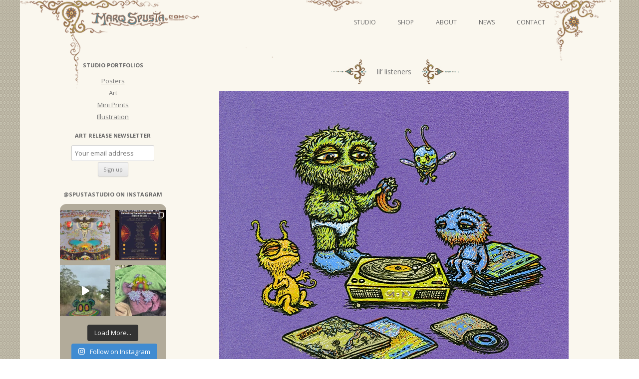

--- FILE ---
content_type: text/html; charset=UTF-8
request_url: https://marqspusta.com/news-posts/lil-listeners/
body_size: 19132
content:
<!DOCTYPE html>
<!--[if IE 7]>
<html class="ie ie7" lang="en-US">
<![endif]-->
<!--[if IE 8]>
<html class="ie ie8" lang="en-US">
<![endif]-->
<!--[if !(IE 7) & !(IE 8)]><!-->
<html lang="en-US">
<!--<![endif]-->
<head>
<meta charset="UTF-8" />
<meta name="viewport" content="width=device-width" />
<title>lil&#8217; listeners | Marq Spusta</title>
<link rel="profile" href="http://gmpg.org/xfn/11" />
<link rel="pingback" href="https://marqspusta.com/xmlrpc.php" />
<!--[if lt IE 9]>
<script src="https://marqspusta.com/wp-content/themes/spusta16/js/html5.js" type="text/javascript"></script>
<![endif]-->
		<style type="text/css">
			.rltdpstsplgn-featured-posts {
				width: 0%;
			}
			.rltdpstsplgn-featured-post-block .rltdpstsplgn-featured-posts article {
				width: 0%;
			}
							.rltdpstsplgn-featured-posts {
					background-color: #f3f3f3 !important;
				}
				.rltdpstsplgn-featured-posts article {
					background-color: #f3f3f3 !important;
				}
				.rltdpstsplgn-featured-posts article h3 a {
					color: #777b7e !important;
				}
				.rltdpstsplgn-featured-posts article p {
					color: #777b7e !important;
				}
				.rltdpstsplgn-featured-posts .more-link {
					color: #777b7e !important;
				}
					</style>
	<meta name='robots' content='max-image-preview:large' />
<link rel='dns-prefetch' href='//static.addtoany.com' />
<link rel='dns-prefetch' href='//fonts.googleapis.com' />
<link rel="alternate" type="application/rss+xml" title="Marq Spusta &raquo; Feed" href="https://marqspusta.com/feed/" />
<link rel="alternate" type="application/rss+xml" title="Marq Spusta &raquo; Comments Feed" href="https://marqspusta.com/comments/feed/" />
<link rel="alternate" type="application/rss+xml" title="Marq Spusta &raquo; lil&#8217; listeners Comments Feed" href="https://marqspusta.com/news-posts/lil-listeners/feed/" />
<script type="text/javascript">
window._wpemojiSettings = {"baseUrl":"https:\/\/s.w.org\/images\/core\/emoji\/14.0.0\/72x72\/","ext":".png","svgUrl":"https:\/\/s.w.org\/images\/core\/emoji\/14.0.0\/svg\/","svgExt":".svg","source":{"concatemoji":"https:\/\/marqspusta.com\/wp-includes\/js\/wp-emoji-release.min.js?ver=6.2.8"}};
/*! This file is auto-generated */
!function(e,a,t){var n,r,o,i=a.createElement("canvas"),p=i.getContext&&i.getContext("2d");function s(e,t){p.clearRect(0,0,i.width,i.height),p.fillText(e,0,0);e=i.toDataURL();return p.clearRect(0,0,i.width,i.height),p.fillText(t,0,0),e===i.toDataURL()}function c(e){var t=a.createElement("script");t.src=e,t.defer=t.type="text/javascript",a.getElementsByTagName("head")[0].appendChild(t)}for(o=Array("flag","emoji"),t.supports={everything:!0,everythingExceptFlag:!0},r=0;r<o.length;r++)t.supports[o[r]]=function(e){if(p&&p.fillText)switch(p.textBaseline="top",p.font="600 32px Arial",e){case"flag":return s("\ud83c\udff3\ufe0f\u200d\u26a7\ufe0f","\ud83c\udff3\ufe0f\u200b\u26a7\ufe0f")?!1:!s("\ud83c\uddfa\ud83c\uddf3","\ud83c\uddfa\u200b\ud83c\uddf3")&&!s("\ud83c\udff4\udb40\udc67\udb40\udc62\udb40\udc65\udb40\udc6e\udb40\udc67\udb40\udc7f","\ud83c\udff4\u200b\udb40\udc67\u200b\udb40\udc62\u200b\udb40\udc65\u200b\udb40\udc6e\u200b\udb40\udc67\u200b\udb40\udc7f");case"emoji":return!s("\ud83e\udef1\ud83c\udffb\u200d\ud83e\udef2\ud83c\udfff","\ud83e\udef1\ud83c\udffb\u200b\ud83e\udef2\ud83c\udfff")}return!1}(o[r]),t.supports.everything=t.supports.everything&&t.supports[o[r]],"flag"!==o[r]&&(t.supports.everythingExceptFlag=t.supports.everythingExceptFlag&&t.supports[o[r]]);t.supports.everythingExceptFlag=t.supports.everythingExceptFlag&&!t.supports.flag,t.DOMReady=!1,t.readyCallback=function(){t.DOMReady=!0},t.supports.everything||(n=function(){t.readyCallback()},a.addEventListener?(a.addEventListener("DOMContentLoaded",n,!1),e.addEventListener("load",n,!1)):(e.attachEvent("onload",n),a.attachEvent("onreadystatechange",function(){"complete"===a.readyState&&t.readyCallback()})),(e=t.source||{}).concatemoji?c(e.concatemoji):e.wpemoji&&e.twemoji&&(c(e.twemoji),c(e.wpemoji)))}(window,document,window._wpemojiSettings);
</script>
<style type="text/css">
img.wp-smiley,
img.emoji {
	display: inline !important;
	border: none !important;
	box-shadow: none !important;
	height: 1em !important;
	width: 1em !important;
	margin: 0 0.07em !important;
	vertical-align: -0.1em !important;
	background: none !important;
	padding: 0 !important;
}
</style>
	<link rel='stylesheet' id='sbi_styles-css' href='https://marqspusta.com/wp-content/plugins/instagram-feed/css/sbi-styles.min.css?ver=6.6.1' type='text/css' media='all' />
<link rel='stylesheet' id='wp-block-library-css' href='https://marqspusta.com/wp-includes/css/dist/block-library/style.min.css?ver=6.2.8' type='text/css' media='all' />
<link rel='stylesheet' id='classic-theme-styles-css' href='https://marqspusta.com/wp-includes/css/classic-themes.min.css?ver=6.2.8' type='text/css' media='all' />
<style id='global-styles-inline-css' type='text/css'>
body{--wp--preset--color--black: #000000;--wp--preset--color--cyan-bluish-gray: #abb8c3;--wp--preset--color--white: #ffffff;--wp--preset--color--pale-pink: #f78da7;--wp--preset--color--vivid-red: #cf2e2e;--wp--preset--color--luminous-vivid-orange: #ff6900;--wp--preset--color--luminous-vivid-amber: #fcb900;--wp--preset--color--light-green-cyan: #7bdcb5;--wp--preset--color--vivid-green-cyan: #00d084;--wp--preset--color--pale-cyan-blue: #8ed1fc;--wp--preset--color--vivid-cyan-blue: #0693e3;--wp--preset--color--vivid-purple: #9b51e0;--wp--preset--gradient--vivid-cyan-blue-to-vivid-purple: linear-gradient(135deg,rgba(6,147,227,1) 0%,rgb(155,81,224) 100%);--wp--preset--gradient--light-green-cyan-to-vivid-green-cyan: linear-gradient(135deg,rgb(122,220,180) 0%,rgb(0,208,130) 100%);--wp--preset--gradient--luminous-vivid-amber-to-luminous-vivid-orange: linear-gradient(135deg,rgba(252,185,0,1) 0%,rgba(255,105,0,1) 100%);--wp--preset--gradient--luminous-vivid-orange-to-vivid-red: linear-gradient(135deg,rgba(255,105,0,1) 0%,rgb(207,46,46) 100%);--wp--preset--gradient--very-light-gray-to-cyan-bluish-gray: linear-gradient(135deg,rgb(238,238,238) 0%,rgb(169,184,195) 100%);--wp--preset--gradient--cool-to-warm-spectrum: linear-gradient(135deg,rgb(74,234,220) 0%,rgb(151,120,209) 20%,rgb(207,42,186) 40%,rgb(238,44,130) 60%,rgb(251,105,98) 80%,rgb(254,248,76) 100%);--wp--preset--gradient--blush-light-purple: linear-gradient(135deg,rgb(255,206,236) 0%,rgb(152,150,240) 100%);--wp--preset--gradient--blush-bordeaux: linear-gradient(135deg,rgb(254,205,165) 0%,rgb(254,45,45) 50%,rgb(107,0,62) 100%);--wp--preset--gradient--luminous-dusk: linear-gradient(135deg,rgb(255,203,112) 0%,rgb(199,81,192) 50%,rgb(65,88,208) 100%);--wp--preset--gradient--pale-ocean: linear-gradient(135deg,rgb(255,245,203) 0%,rgb(182,227,212) 50%,rgb(51,167,181) 100%);--wp--preset--gradient--electric-grass: linear-gradient(135deg,rgb(202,248,128) 0%,rgb(113,206,126) 100%);--wp--preset--gradient--midnight: linear-gradient(135deg,rgb(2,3,129) 0%,rgb(40,116,252) 100%);--wp--preset--duotone--dark-grayscale: url('#wp-duotone-dark-grayscale');--wp--preset--duotone--grayscale: url('#wp-duotone-grayscale');--wp--preset--duotone--purple-yellow: url('#wp-duotone-purple-yellow');--wp--preset--duotone--blue-red: url('#wp-duotone-blue-red');--wp--preset--duotone--midnight: url('#wp-duotone-midnight');--wp--preset--duotone--magenta-yellow: url('#wp-duotone-magenta-yellow');--wp--preset--duotone--purple-green: url('#wp-duotone-purple-green');--wp--preset--duotone--blue-orange: url('#wp-duotone-blue-orange');--wp--preset--font-size--small: 13px;--wp--preset--font-size--medium: 20px;--wp--preset--font-size--large: 36px;--wp--preset--font-size--x-large: 42px;--wp--preset--spacing--20: 0.44rem;--wp--preset--spacing--30: 0.67rem;--wp--preset--spacing--40: 1rem;--wp--preset--spacing--50: 1.5rem;--wp--preset--spacing--60: 2.25rem;--wp--preset--spacing--70: 3.38rem;--wp--preset--spacing--80: 5.06rem;--wp--preset--shadow--natural: 6px 6px 9px rgba(0, 0, 0, 0.2);--wp--preset--shadow--deep: 12px 12px 50px rgba(0, 0, 0, 0.4);--wp--preset--shadow--sharp: 6px 6px 0px rgba(0, 0, 0, 0.2);--wp--preset--shadow--outlined: 6px 6px 0px -3px rgba(255, 255, 255, 1), 6px 6px rgba(0, 0, 0, 1);--wp--preset--shadow--crisp: 6px 6px 0px rgba(0, 0, 0, 1);}:where(.is-layout-flex){gap: 0.5em;}body .is-layout-flow > .alignleft{float: left;margin-inline-start: 0;margin-inline-end: 2em;}body .is-layout-flow > .alignright{float: right;margin-inline-start: 2em;margin-inline-end: 0;}body .is-layout-flow > .aligncenter{margin-left: auto !important;margin-right: auto !important;}body .is-layout-constrained > .alignleft{float: left;margin-inline-start: 0;margin-inline-end: 2em;}body .is-layout-constrained > .alignright{float: right;margin-inline-start: 2em;margin-inline-end: 0;}body .is-layout-constrained > .aligncenter{margin-left: auto !important;margin-right: auto !important;}body .is-layout-constrained > :where(:not(.alignleft):not(.alignright):not(.alignfull)){max-width: var(--wp--style--global--content-size);margin-left: auto !important;margin-right: auto !important;}body .is-layout-constrained > .alignwide{max-width: var(--wp--style--global--wide-size);}body .is-layout-flex{display: flex;}body .is-layout-flex{flex-wrap: wrap;align-items: center;}body .is-layout-flex > *{margin: 0;}:where(.wp-block-columns.is-layout-flex){gap: 2em;}.has-black-color{color: var(--wp--preset--color--black) !important;}.has-cyan-bluish-gray-color{color: var(--wp--preset--color--cyan-bluish-gray) !important;}.has-white-color{color: var(--wp--preset--color--white) !important;}.has-pale-pink-color{color: var(--wp--preset--color--pale-pink) !important;}.has-vivid-red-color{color: var(--wp--preset--color--vivid-red) !important;}.has-luminous-vivid-orange-color{color: var(--wp--preset--color--luminous-vivid-orange) !important;}.has-luminous-vivid-amber-color{color: var(--wp--preset--color--luminous-vivid-amber) !important;}.has-light-green-cyan-color{color: var(--wp--preset--color--light-green-cyan) !important;}.has-vivid-green-cyan-color{color: var(--wp--preset--color--vivid-green-cyan) !important;}.has-pale-cyan-blue-color{color: var(--wp--preset--color--pale-cyan-blue) !important;}.has-vivid-cyan-blue-color{color: var(--wp--preset--color--vivid-cyan-blue) !important;}.has-vivid-purple-color{color: var(--wp--preset--color--vivid-purple) !important;}.has-black-background-color{background-color: var(--wp--preset--color--black) !important;}.has-cyan-bluish-gray-background-color{background-color: var(--wp--preset--color--cyan-bluish-gray) !important;}.has-white-background-color{background-color: var(--wp--preset--color--white) !important;}.has-pale-pink-background-color{background-color: var(--wp--preset--color--pale-pink) !important;}.has-vivid-red-background-color{background-color: var(--wp--preset--color--vivid-red) !important;}.has-luminous-vivid-orange-background-color{background-color: var(--wp--preset--color--luminous-vivid-orange) !important;}.has-luminous-vivid-amber-background-color{background-color: var(--wp--preset--color--luminous-vivid-amber) !important;}.has-light-green-cyan-background-color{background-color: var(--wp--preset--color--light-green-cyan) !important;}.has-vivid-green-cyan-background-color{background-color: var(--wp--preset--color--vivid-green-cyan) !important;}.has-pale-cyan-blue-background-color{background-color: var(--wp--preset--color--pale-cyan-blue) !important;}.has-vivid-cyan-blue-background-color{background-color: var(--wp--preset--color--vivid-cyan-blue) !important;}.has-vivid-purple-background-color{background-color: var(--wp--preset--color--vivid-purple) !important;}.has-black-border-color{border-color: var(--wp--preset--color--black) !important;}.has-cyan-bluish-gray-border-color{border-color: var(--wp--preset--color--cyan-bluish-gray) !important;}.has-white-border-color{border-color: var(--wp--preset--color--white) !important;}.has-pale-pink-border-color{border-color: var(--wp--preset--color--pale-pink) !important;}.has-vivid-red-border-color{border-color: var(--wp--preset--color--vivid-red) !important;}.has-luminous-vivid-orange-border-color{border-color: var(--wp--preset--color--luminous-vivid-orange) !important;}.has-luminous-vivid-amber-border-color{border-color: var(--wp--preset--color--luminous-vivid-amber) !important;}.has-light-green-cyan-border-color{border-color: var(--wp--preset--color--light-green-cyan) !important;}.has-vivid-green-cyan-border-color{border-color: var(--wp--preset--color--vivid-green-cyan) !important;}.has-pale-cyan-blue-border-color{border-color: var(--wp--preset--color--pale-cyan-blue) !important;}.has-vivid-cyan-blue-border-color{border-color: var(--wp--preset--color--vivid-cyan-blue) !important;}.has-vivid-purple-border-color{border-color: var(--wp--preset--color--vivid-purple) !important;}.has-vivid-cyan-blue-to-vivid-purple-gradient-background{background: var(--wp--preset--gradient--vivid-cyan-blue-to-vivid-purple) !important;}.has-light-green-cyan-to-vivid-green-cyan-gradient-background{background: var(--wp--preset--gradient--light-green-cyan-to-vivid-green-cyan) !important;}.has-luminous-vivid-amber-to-luminous-vivid-orange-gradient-background{background: var(--wp--preset--gradient--luminous-vivid-amber-to-luminous-vivid-orange) !important;}.has-luminous-vivid-orange-to-vivid-red-gradient-background{background: var(--wp--preset--gradient--luminous-vivid-orange-to-vivid-red) !important;}.has-very-light-gray-to-cyan-bluish-gray-gradient-background{background: var(--wp--preset--gradient--very-light-gray-to-cyan-bluish-gray) !important;}.has-cool-to-warm-spectrum-gradient-background{background: var(--wp--preset--gradient--cool-to-warm-spectrum) !important;}.has-blush-light-purple-gradient-background{background: var(--wp--preset--gradient--blush-light-purple) !important;}.has-blush-bordeaux-gradient-background{background: var(--wp--preset--gradient--blush-bordeaux) !important;}.has-luminous-dusk-gradient-background{background: var(--wp--preset--gradient--luminous-dusk) !important;}.has-pale-ocean-gradient-background{background: var(--wp--preset--gradient--pale-ocean) !important;}.has-electric-grass-gradient-background{background: var(--wp--preset--gradient--electric-grass) !important;}.has-midnight-gradient-background{background: var(--wp--preset--gradient--midnight) !important;}.has-small-font-size{font-size: var(--wp--preset--font-size--small) !important;}.has-medium-font-size{font-size: var(--wp--preset--font-size--medium) !important;}.has-large-font-size{font-size: var(--wp--preset--font-size--large) !important;}.has-x-large-font-size{font-size: var(--wp--preset--font-size--x-large) !important;}
.wp-block-navigation a:where(:not(.wp-element-button)){color: inherit;}
:where(.wp-block-columns.is-layout-flex){gap: 2em;}
.wp-block-pullquote{font-size: 1.5em;line-height: 1.6;}
</style>
<link rel='stylesheet' id='rltdpstsplgn_stylesheet-css' href='https://marqspusta.com/wp-content/plugins/relevant/css/style.css?ver=6.2.8' type='text/css' media='all' />
<link rel='stylesheet' id='yop-public-css' href='https://marqspusta.com/wp-content/plugins/yop-poll/public/assets/css/yop-poll-public-6.5.30.css?ver=6.2.8' type='text/css' media='all' />
<link rel='stylesheet' id='ngg_trigger_buttons-css' href='https://marqspusta.com/wp-content/plugins/nextgen-gallery/static/GalleryDisplay/trigger_buttons.css?ver=3.59.3' type='text/css' media='all' />
<link rel='stylesheet' id='fancybox-0-css' href='https://marqspusta.com/wp-content/plugins/nextgen-gallery/static/Lightbox/fancybox/jquery.fancybox-1.3.4.css?ver=3.59.3' type='text/css' media='all' />
<link rel='stylesheet' id='fontawesome_v4_shim_style-css' href='https://marqspusta.com/wp-content/plugins/nextgen-gallery/static/FontAwesome/css/v4-shims.min.css?ver=6.2.8' type='text/css' media='all' />
<link rel='stylesheet' id='fontawesome-css' href='https://marqspusta.com/wp-content/plugins/nextgen-gallery/static/FontAwesome/css/all.min.css?ver=6.2.8' type='text/css' media='all' />
<link rel='stylesheet' id='nextgen_pagination_style-css' href='https://marqspusta.com/wp-content/plugins/nextgen-gallery/static/GalleryDisplay/pagination_style.css?ver=3.59.3' type='text/css' media='all' />
<link rel='stylesheet' id='nextgen_basic_thumbnails_style-css' href='https://marqspusta.com/wp-content/plugins/nextgen-gallery/static/Thumbnails/nextgen_basic_thumbnails.css?ver=3.59.3' type='text/css' media='all' />
<link rel='stylesheet' id='twentytwelve-fonts-css' href='https://fonts.googleapis.com/css?family=Open+Sans:400italic,700italic,400,700&#038;subset=latin,latin-ext' type='text/css' media='all' />
<link rel='stylesheet' id='twentytwelve-style-css' href='https://marqspusta.com/wp-content/themes/spusta16/style.css?ver=6.2.8' type='text/css' media='all' />
<!--[if lt IE 9]>
<link rel='stylesheet' id='twentytwelve-ie-css' href='https://marqspusta.com/wp-content/themes/spusta16/css/ie.css?ver=20121010' type='text/css' media='all' />
<![endif]-->
<link rel='stylesheet' id='addtoany-css' href='https://marqspusta.com/wp-content/plugins/add-to-any/addtoany.min.css?ver=1.16' type='text/css' media='all' />
<script type='text/javascript' id='addtoany-core-js-before'>
window.a2a_config=window.a2a_config||{};a2a_config.callbacks=[];a2a_config.overlays=[];a2a_config.templates={};
a2a_config.color_main = "c6c5b8"; a2a_config.color_border = "89876c"; a2a_config.color_link_text = "333333"; a2a_config.color_link_text_hover = "000000"; a2a_config.color_bg = "ebe9da";
</script>
<script type='text/javascript' async src='https://static.addtoany.com/menu/page.js' id='addtoany-core-js'></script>
<script type='text/javascript' src='https://marqspusta.com/wp-includes/js/jquery/jquery.min.js?ver=3.6.4' id='jquery-core-js'></script>
<script type='text/javascript' src='https://marqspusta.com/wp-includes/js/jquery/jquery-migrate.min.js?ver=3.4.0' id='jquery-migrate-js'></script>
<script type='text/javascript' async src='https://marqspusta.com/wp-content/plugins/add-to-any/addtoany.min.js?ver=1.1' id='addtoany-jquery-js'></script>
<script type='text/javascript' id='yop-public-js-extra'>
/* <![CDATA[ */
var objectL10n = {"yopPollParams":{"urlParams":{"ajax":"https:\/\/marqspusta.com\/wp-admin\/admin-ajax.php","wpLogin":"https:\/\/marqspusta.com\/wp-login.php?redirect_to=https%3A%2F%2Fmarqspusta.com%2Fwp-admin%2Fadmin-ajax.php%3Faction%3Dyop_poll_record_wordpress_vote"},"apiParams":{"reCaptcha":{"siteKey":""},"reCaptchaV2Invisible":{"siteKey":""},"reCaptchaV3":{"siteKey":""},"hCaptcha":{"siteKey":""}},"captchaParams":{"imgPath":"https:\/\/marqspusta.com\/wp-content\/plugins\/yop-poll\/public\/assets\/img\/","url":"https:\/\/marqspusta.com\/wp-content\/plugins\/yop-poll\/app.php","accessibilityAlt":"Sound icon","accessibilityTitle":"Accessibility option: listen to a question and answer it!","accessibilityDescription":"Type below the <strong>answer<\/strong> to what you hear. Numbers or words:","explanation":"Click or touch the <strong>ANSWER<\/strong>","refreshAlt":"Refresh\/reload icon","refreshTitle":"Refresh\/reload: get new images and accessibility option!"},"voteParams":{"invalidPoll":"Invalid Poll","noAnswersSelected":"No answer selected","minAnswersRequired":"At least {min_answers_allowed} answer(s) required","maxAnswersRequired":"A max of {max_answers_allowed} answer(s) accepted","noAnswerForOther":"No other answer entered","noValueForCustomField":"{custom_field_name} is required","consentNotChecked":"You must agree to our terms and conditions","noCaptchaSelected":"Captcha is required","thankYou":"Thank you for your vote"},"resultsParams":{"singleVote":"vote","multipleVotes":"votes","singleAnswer":"answer","multipleAnswers":"answers"}}};
/* ]]> */
</script>
<script type='text/javascript' src='https://marqspusta.com/wp-content/plugins/yop-poll/public/assets/js/yop-poll-public-6.5.30.min.js?ver=6.2.8' id='yop-public-js'></script>
<script type='text/javascript' id='photocrati_ajax-js-extra'>
/* <![CDATA[ */
var photocrati_ajax = {"url":"https:\/\/marqspusta.com\/index.php?photocrati_ajax=1","rest_url":"https:\/\/marqspusta.com\/wp-json\/","wp_home_url":"https:\/\/marqspusta.com","wp_site_url":"https:\/\/marqspusta.com","wp_root_url":"https:\/\/marqspusta.com","wp_plugins_url":"https:\/\/marqspusta.com\/wp-content\/plugins","wp_content_url":"https:\/\/marqspusta.com\/wp-content","wp_includes_url":"https:\/\/marqspusta.com\/wp-includes\/","ngg_param_slug":"nggallery"};
/* ]]> */
</script>
<script type='text/javascript' src='https://marqspusta.com/wp-content/plugins/nextgen-gallery/static/Legacy/ajax.min.js?ver=3.59.3' id='photocrati_ajax-js'></script>
<script type='text/javascript' src='https://marqspusta.com/wp-content/plugins/nextgen-gallery/static/FontAwesome/js/v4-shims.min.js?ver=5.3.1' id='fontawesome_v4_shim-js'></script>
<script type='text/javascript' defer crossorigin="anonymous" data-auto-replace-svg="false" data-keep-original-source="false" data-search-pseudo-elements src='https://marqspusta.com/wp-content/plugins/nextgen-gallery/static/FontAwesome/js/all.min.js?ver=5.3.1' id='fontawesome-js'></script>
<script type='text/javascript' src='https://marqspusta.com/wp-content/plugins/nextgen-gallery/static/Thumbnails/nextgen_basic_thumbnails.js?ver=3.59.3' id='nextgen_basic_thumbnails_script-js'></script>
<link rel="https://api.w.org/" href="https://marqspusta.com/wp-json/" /><link rel="alternate" type="application/json" href="https://marqspusta.com/wp-json/wp/v2/posts/9121" /><link rel="EditURI" type="application/rsd+xml" title="RSD" href="https://marqspusta.com/xmlrpc.php?rsd" />
<link rel="wlwmanifest" type="application/wlwmanifest+xml" href="https://marqspusta.com/wp-includes/wlwmanifest.xml" />
<meta name="generator" content="WordPress 6.2.8" />
<link rel="canonical" href="https://marqspusta.com/news-posts/lil-listeners/" />
<link rel='shortlink' href='https://marqspusta.com/?p=9121' />
<link rel="alternate" type="application/json+oembed" href="https://marqspusta.com/wp-json/oembed/1.0/embed?url=https%3A%2F%2Fmarqspusta.com%2Fnews-posts%2Flil-listeners%2F" />
<link rel="alternate" type="text/xml+oembed" href="https://marqspusta.com/wp-json/oembed/1.0/embed?url=https%3A%2F%2Fmarqspusta.com%2Fnews-posts%2Flil-listeners%2F&#038;format=xml" />
		<script>
			( function() {
				window.onpageshow = function( event ) {
					// Defined window.wpforms means that a form exists on a page.
					// If so and back/forward button has been clicked,
					// force reload a page to prevent the submit button state stuck.
					if ( typeof window.wpforms !== 'undefined' && event.persisted ) {
						window.location.reload();
					}
				};
			}() );
		</script>
		<style id="wpforms-css-vars-root">
				:root {
					--wpforms-field-border-radius: 3px;
--wpforms-field-border-style: solid;
--wpforms-field-border-size: 1px;
--wpforms-field-background-color: #ffffff;
--wpforms-field-border-color: rgba( 0, 0, 0, 0.25 );
--wpforms-field-border-color-spare: rgba( 0, 0, 0, 0.25 );
--wpforms-field-text-color: rgba( 0, 0, 0, 0.7 );
--wpforms-field-menu-color: #ffffff;
--wpforms-label-color: rgba( 0, 0, 0, 0.85 );
--wpforms-label-sublabel-color: rgba( 0, 0, 0, 0.55 );
--wpforms-label-error-color: #d63637;
--wpforms-button-border-radius: 3px;
--wpforms-button-border-style: none;
--wpforms-button-border-size: 1px;
--wpforms-button-background-color: #066aab;
--wpforms-button-border-color: #066aab;
--wpforms-button-text-color: #ffffff;
--wpforms-page-break-color: #066aab;
--wpforms-background-image: none;
--wpforms-background-position: center center;
--wpforms-background-repeat: no-repeat;
--wpforms-background-size: cover;
--wpforms-background-width: 100px;
--wpforms-background-height: 100px;
--wpforms-background-color: rgba( 0, 0, 0, 0 );
--wpforms-background-url: none;
--wpforms-container-padding: 0px;
--wpforms-container-border-style: none;
--wpforms-container-border-width: 1px;
--wpforms-container-border-color: #000000;
--wpforms-container-border-radius: 3px;
--wpforms-field-size-input-height: 43px;
--wpforms-field-size-input-spacing: 15px;
--wpforms-field-size-font-size: 16px;
--wpforms-field-size-line-height: 19px;
--wpforms-field-size-padding-h: 14px;
--wpforms-field-size-checkbox-size: 16px;
--wpforms-field-size-sublabel-spacing: 5px;
--wpforms-field-size-icon-size: 1;
--wpforms-label-size-font-size: 16px;
--wpforms-label-size-line-height: 19px;
--wpforms-label-size-sublabel-font-size: 14px;
--wpforms-label-size-sublabel-line-height: 17px;
--wpforms-button-size-font-size: 17px;
--wpforms-button-size-height: 41px;
--wpforms-button-size-padding-h: 15px;
--wpforms-button-size-margin-top: 10px;
--wpforms-container-shadow-size-box-shadow: none;

				}
			</style></head>

<body class="post-template-default single single-post postid-9121 single-format-standard rltdpstsplgn_twentytwelve custom-font-enabled">
<div id="page" class="hfeed site">
	<header id="masthead" class="site-header" role="banner">
		<hgroup>
			<h1 class="site-title"><a href="https://marqspusta.com/" title="Marq Spusta" rel="home">Marq Spusta</a></h1>
			<h2 class="site-description"></h2>
		</hgroup>
		<div id="headLink">
			
		<nav id="site-navigation" class="main-navigation" role="navigation">
			<button class="menu-toggle">Menu</button>
			<a class="assistive-text" href="#content" title="Skip to content">Skip to content</a>
			<div class="menu-newnav-container"><ul id="menu-newnav" class="nav-menu"><li id="menu-item-8222" class="menu-item menu-item-type-taxonomy menu-item-object-category current-post-ancestor current-menu-parent current-post-parent menu-item-has-children menu-item-8222"><a href="https://marqspusta.com/category/studio-projects/">Studio</a>
<ul class="sub-menu">
	<li id="menu-item-8223" class="menu-item menu-item-type-taxonomy menu-item-object-category menu-item-8223"><a href="https://marqspusta.com/category/studio-projects/studio-posters/">Posters</a></li>
	<li id="menu-item-8226" class="menu-item menu-item-type-taxonomy menu-item-object-category menu-item-has-children menu-item-8226"><a href="https://marqspusta.com/category/studio-projects/studio-art/">Art</a>
	<ul class="sub-menu">
		<li id="menu-item-14069" class="menu-item menu-item-type-taxonomy menu-item-object-category menu-item-14069"><a href="https://marqspusta.com/category/studio-projects/studio-video-series/">Video Series</a></li>
	</ul>
</li>
	<li id="menu-item-8224" class="menu-item menu-item-type-taxonomy menu-item-object-category menu-item-8224"><a href="https://marqspusta.com/category/studio-projects/studio-illustration/">Illustration</a></li>
	<li id="menu-item-8225" class="menu-item menu-item-type-taxonomy menu-item-object-category current-post-ancestor current-menu-parent current-post-parent menu-item-8225"><a href="https://marqspusta.com/category/studio-projects/studio-miniprints/">Mini Prints</a></li>
</ul>
</li>
<li id="menu-item-8227" class="menu-item menu-item-type-custom menu-item-object-custom menu-item-8227"><a target="_blank" rel="noopener" href="http://shop.marqspusta.com">Shop</a></li>
<li id="menu-item-8228" class="menu-item menu-item-type-post_type menu-item-object-page menu-item-8228"><a href="https://marqspusta.com/about/">About</a></li>
<li id="menu-item-8229" class="menu-item menu-item-type-custom menu-item-object-custom menu-item-home menu-item-8229"><a href="https://marqspusta.com/">News</a></li>
<li id="menu-item-8230" class="menu-item menu-item-type-post_type menu-item-object-page menu-item-8230"><a href="https://marqspusta.com/contact/">Contact</a></li>
</ul></div>		</nav><!-- #site-navigation -->
		</div>		


	</header><!-- #masthead -->
	<div id="main" class="wrapper">
	<div id="primary" class="site-content">
		<div id="content" role="main">

			                        
                 

				
	<article id="post-9121" class="post-9121 post type-post status-publish format-standard has-post-thumbnail hentry category-studio-miniprints category-news-posts category-studio-projects tag-7-x-7 tag-mini-screen-print">
				<header class="entry-header">

							<nav class="nav-single">
					<h3 class="assistive-text">Post navigation</h3>
					
			<h1 class="entry-title"><span class="nav-previous meta-nav-sp"><a href="https://marqspusta.com/news-posts/new-magnet-designs/" rel="prev"><span class="meta-nav-sp"></span></a></span><span class="title-text">lil&#8217; listeners</span><span class="nav-next meta-nav-sp"><a href="https://marqspusta.com/studio-projects/studio-art/the-wuz-is/" rel="next"> <span class="meta-nav-sp"></span></a></span></h1>
					
				</nav><!-- .nav-single -->   

										<div class="comments-link">
					<a href="https://marqspusta.com/news-posts/lil-listeners/#comments">2 Replies</a>				</div><!-- .comments-link -->
					</header><!-- .entry-header -->

				<div class="entry-content">
			<!-- index.php -->
<div
	class="ngg-galleryoverview
	 ngg-ajax-pagination-none	"
	id="ngg-gallery-fe5a1b32022a3356af8efea985b82be1-1">

			<!-- Thumbnails -->
				<div id="ngg-image-0" class="ngg-gallery-thumbnail-box" 
											>
						<div class="ngg-gallery-thumbnail">
			<a href="https://marqspusta.com/wp-content/gallery/lillisteners/listeners1.jpg"
				title="7&quot; x 7&quot; mini screen print variety"
				data-src="https://marqspusta.com/wp-content/gallery/lillisteners/listeners1.jpg"
				data-thumbnail="https://marqspusta.com/wp-content/gallery/lillisteners/thumbs/thumbs_listeners1.jpg"
				data-image-id="1547"
				data-title="lil&#039; listeners"
				data-description="7&quot; x 7&quot; mini screen print variety"
				data-image-slug="listeners1"
				class="ngg-fancybox" rel="fe5a1b32022a3356af8efea985b82be1">
				<img
					title="lil&#039; listeners"
					alt="lil&#039; listeners"
					src="https://marqspusta.com/wp-content/gallery/lillisteners/thumbs/thumbs_listeners1.jpg"
					width="700"
					height="687"
					style="max-width:100%;"
				/>
			</a>
		</div>
							</div> 
			
		
				<div id="ngg-image-1" class="ngg-gallery-thumbnail-box" 
								style="display: none;"			>
						<div class="ngg-gallery-thumbnail">
			<a href="https://marqspusta.com/wp-content/gallery/lillisteners/listeners2.jpg"
				title="7&quot; x 7&quot; mini screen print variety"
				data-src="https://marqspusta.com/wp-content/gallery/lillisteners/listeners2.jpg"
				data-thumbnail="https://marqspusta.com/wp-content/gallery/lillisteners/thumbs/thumbs_listeners2.jpg"
				data-image-id="1548"
				data-title="lil&#039; listeners"
				data-description="7&quot; x 7&quot; mini screen print variety"
				data-image-slug="listeners2"
				class="ngg-fancybox" rel="fe5a1b32022a3356af8efea985b82be1">
				<img
					title="lil&#039; listeners"
					alt="lil&#039; listeners"
					src="https://marqspusta.com/wp-content/gallery/lillisteners/thumbs/thumbs_listeners2.jpg"
					width="700"
					height="687"
					style="max-width:100%;"
				/>
			</a>
		</div>
							</div> 
			
		
				<div id="ngg-image-2" class="ngg-gallery-thumbnail-box" 
								style="display: none;"			>
						<div class="ngg-gallery-thumbnail">
			<a href="https://marqspusta.com/wp-content/gallery/lillisteners/listeners.jpg"
				title="7&quot; x 7&quot; mini screen print variety"
				data-src="https://marqspusta.com/wp-content/gallery/lillisteners/listeners.jpg"
				data-thumbnail="https://marqspusta.com/wp-content/gallery/lillisteners/thumbs/thumbs_listeners.jpg"
				data-image-id="1549"
				data-title="lil&#039; listeners"
				data-description="7&quot; x 7&quot; mini screen print variety"
				data-image-slug="listeners"
				class="ngg-fancybox" rel="fe5a1b32022a3356af8efea985b82be1">
				<img
					title="lil&#039; listeners"
					alt="lil&#039; listeners"
					src="https://marqspusta.com/wp-content/gallery/lillisteners/thumbs/thumbs_listeners.jpg"
					width="1000"
					height="982"
					style="max-width:100%;"
				/>
			</a>
		</div>
							</div> 
			
		
		
		<!-- Pagination -->
		<div class='ngg-navigation'><span class='current'>1</span>
<a class='page-numbers' data-pageid='2' href='https://marqspusta.com/news-posts/lil-listeners/nggallery/page/2'>2</a>
<a class='page-numbers' data-pageid='3' href='https://marqspusta.com/news-posts/lil-listeners/nggallery/page/3'>3</a>
<a class='prev' href='https://marqspusta.com/news-posts/lil-listeners/nggallery/page/2' data-pageid=2>&#9658;</a></div>	</div>

<div class="rltdpstsplgn-featured-post-block"></div><div class="addtoany_share_save_container addtoany_content addtoany_content_bottom"><div class="a2a_kit a2a_kit_size_16 addtoany_list" data-a2a-url="https://marqspusta.com/news-posts/lil-listeners/" data-a2a-title="lil’ listeners"><a class="a2a_dd addtoany_no_icon addtoany_share_save addtoany_share" href="https://www.addtoany.com/share">Share/Bookmark</a></div></div>					</div><!-- .entry-content -->
		
		<footer class="entry-meta">
			More from: <ul><li><a href="https://marqspusta.com/tag/7-x-7/" rel="tag">7" x 7"</a></li><li><a href="https://marqspusta.com/tag/mini-screen-print/" rel="tag">mini screen print</a></li></ul>								</footer><!-- .entry-meta -->
	</article><!-- #post -->



				
<div id="comments" class="comments-area">

	
			<h2 class="comments-title">
			2 thoughts on &ldquo;<span>lil&#8217; listeners</span>&rdquo;		</h2>

		<ol class="commentlist">
				<li class="comment even thread-even depth-1" id="li-comment-97062">
		<article id="comment-97062" class="comment">
			<header class="comment-meta comment-author vcard">
				<cite><b class="fn">Jud clark</b> </cite><a href="https://marqspusta.com/news-posts/lil-listeners/#comment-97062"><time datetime="2017-11-07T11:39:29-08:00">November 7, 2017 at 11:39 am</time></a>			</header><!-- .comment-meta -->

			
			<section class="comment-content comment">
				<p>Are these available for purchase? If so are there variants? Love ur work. I’d love to buy for a Xmas present</p>
							</section><!-- .comment-content -->

			<div class="reply">
				<a rel='nofollow' class='comment-reply-link' href='https://marqspusta.com/news-posts/lil-listeners/?replytocom=97062#respond' data-commentid="97062" data-postid="9121" data-belowelement="comment-97062" data-respondelement="respond" data-replyto="Reply to Jud clark" aria-label='Reply to Jud clark'>Reply</a> <span>&darr;</span>			</div><!-- .reply -->
		</article><!-- #comment-## -->
	</li><!-- #comment-## -->
	<li class="comment odd alt thread-odd thread-alt depth-1" id="li-comment-97913">
		<article id="comment-97913" class="comment">
			<header class="comment-meta comment-author vcard">
				<cite><b class="fn">Darrell Stevenson</b> </cite><a href="https://marqspusta.com/news-posts/lil-listeners/#comment-97913"><time datetime="2019-01-08T22:15:13-08:00">January 8, 2019 at 10:15 pm</time></a>			</header><!-- .comment-meta -->

			
			<section class="comment-content comment">
				<p>My friend, Nathan, gave one of these (24K) to my new born son, Roger.  I regularly listen to Umphreys with my new born son and my dog, Higgins.  Nathan is by far my favorite person in the world named Nathan, this print summarizes my evenings after work, and I look forward to hooking up some deserving person getting into Spusta down the road the same way I have been welcomed to the community!</p>
							</section><!-- .comment-content -->

			<div class="reply">
				<a rel='nofollow' class='comment-reply-link' href='https://marqspusta.com/news-posts/lil-listeners/?replytocom=97913#respond' data-commentid="97913" data-postid="9121" data-belowelement="comment-97913" data-respondelement="respond" data-replyto="Reply to Darrell Stevenson" aria-label='Reply to Darrell Stevenson'>Reply</a> <span>&darr;</span>			</div><!-- .reply -->
		</article><!-- #comment-## -->
	</li><!-- #comment-## -->
		</ol><!-- .commentlist -->

		
		
	
		<div id="respond" class="comment-respond">
		<h3 id="reply-title" class="comment-reply-title">Leave a Reply <small><a rel="nofollow" id="cancel-comment-reply-link" href="/news-posts/lil-listeners/#respond" style="display:none;">Cancel reply</a></small></h3><form action="https://marqspusta.com/wp-comments-post.php" method="post" id="commentform" class="comment-form"><p class="comment-notes"><span id="email-notes">Your email address will not be published.</span> <span class="required-field-message">Required fields are marked <span class="required">*</span></span></p><p class="comment-form-comment"><label for="comment">Comment <span class="required">*</span></label> <textarea autocomplete="new-password"  id="h03ee00de1"  name="h03ee00de1"   cols="45" rows="8" maxlength="65525" required="required"></textarea><textarea id="comment" aria-label="hp-comment" aria-hidden="true" name="comment" autocomplete="new-password" style="padding:0 !important;clip:rect(1px, 1px, 1px, 1px) !important;position:absolute !important;white-space:nowrap !important;height:1px !important;width:1px !important;overflow:hidden !important;" tabindex="-1"></textarea><script data-noptimize>document.getElementById("comment").setAttribute( "id", "a6b7388d75f39fba395e83677dafae28" );document.getElementById("h03ee00de1").setAttribute( "id", "comment" );</script></p><p class="comment-form-author"><label for="author">Name <span class="required">*</span></label> <input id="author" name="author" type="text" value="" size="30" maxlength="245" autocomplete="name" required="required" /></p>
<p class="comment-form-email"><label for="email">Email <span class="required">*</span></label> <input id="email" name="email" type="text" value="" size="30" maxlength="100" aria-describedby="email-notes" autocomplete="email" required="required" /></p>
<p class="comment-form-url"><label for="url">Website</label> <input id="url" name="url" type="text" value="" size="30" maxlength="200" autocomplete="url" /></p>
<p class="comment-form-cookies-consent"><input id="wp-comment-cookies-consent" name="wp-comment-cookies-consent" type="checkbox" value="yes" /> <label for="wp-comment-cookies-consent">Save my name, email, and website in this browser for the next time I comment.</label></p>
<p class="form-submit"><input name="submit" type="submit" id="submit" class="submit" value="Post Comment" /> <input type='hidden' name='comment_post_ID' value='9121' id='comment_post_ID' />
<input type='hidden' name='comment_parent' id='comment_parent' value='0' />
</p><input type="hidden" name="d8a03152847afce8717670a9ab1b3be2" value="d8a03152847afce8717670a9ab1b3be2"/><p id="gasp_p" style="clear:both;"></p><script type="text/javascript">
        //v1.5.1
        var gasp_p = document.getElementById("gasp_p");
        var gasp_cb = document.createElement("input");
        var gasp_text = document.createTextNode(" Confirm you are NOT a spammer");
        gasp_cb.type = "checkbox";
        gasp_cb.id = "cl_check_f06";
        gasp_cb.name = "cl_check_f06";

        var gasp_label = document.createElement("label");
        gasp_p.appendChild(gasp_label);
        gasp_label.appendChild(gasp_cb);
        gasp_label.appendChild(gasp_text);
        var frm = gasp_cb.form;
        frm.onsubmit = gasp_it;
        function gasp_it(){
        if(gasp_cb.checked != true){
        alert("Please check the box to confirm that you are NOT a spammer");
        return false;
        }
        return true;
        }
        </script>
        <noscript>you MUST enable javascript to be able to comment</noscript>
        <input type="hidden" id="gasp_email" name="gasp_email" value="" /><p style="display: none;"><input type="hidden" id="akismet_comment_nonce" name="akismet_comment_nonce" value="880f5c4b47" /></p><p style="display: none !important;" class="akismet-fields-container" data-prefix="ak_"><label>&#916;<textarea name="ak_hp_textarea" cols="45" rows="8" maxlength="100"></textarea></label><input type="hidden" id="ak_js_1" name="ak_js" value="165"/><script>document.getElementById( "ak_js_1" ).setAttribute( "value", ( new Date() ).getTime() );</script></p></form>	</div><!-- #respond -->
	
</div><!-- #comments .comments-area -->
			
		</div><!-- #content -->
	</div><!-- #primary -->


			<div id="secondary" class="widget-area" role="complementary">
			<aside id="nav_menu-3" class="widget widget_nav_menu"><h3 class="widget-title">Studio Portfolios</h3><div class="menu-studio-container"><ul id="menu-studio" class="menu"><li id="menu-item-8231" class="menu-item menu-item-type-taxonomy menu-item-object-category menu-item-8231"><a href="https://marqspusta.com/category/studio-projects/studio-posters/">Posters</a></li>
<li id="menu-item-8234" class="menu-item menu-item-type-taxonomy menu-item-object-category menu-item-8234"><a href="https://marqspusta.com/category/studio-projects/studio-art/">Art</a></li>
<li id="menu-item-8233" class="menu-item menu-item-type-taxonomy menu-item-object-category current-post-ancestor current-menu-parent current-post-parent menu-item-8233"><a href="https://marqspusta.com/category/studio-projects/studio-miniprints/">Mini Prints</a></li>
<li id="menu-item-8232" class="menu-item menu-item-type-taxonomy menu-item-object-category menu-item-8232"><a href="https://marqspusta.com/category/studio-projects/studio-illustration/">Illustration</a></li>
</ul></div></aside><aside id="mc4wp_form_widget-2" class="widget widget_mc4wp_form_widget"><h3 class="widget-title">Art Release Newsletter</h3><script>(function() {
	window.mc4wp = window.mc4wp || {
		listeners: [],
		forms: {
			on: function(evt, cb) {
				window.mc4wp.listeners.push(
					{
						event   : evt,
						callback: cb
					}
				);
			}
		}
	}
})();
</script><!-- Mailchimp for WordPress v4.9.13 - https://wordpress.org/plugins/mailchimp-for-wp/ --><form id="mc4wp-form-1" class="mc4wp-form mc4wp-form-10078" method="post" data-id="10078" data-name="Sign up" ><div class="mc4wp-form-fields"><p>
	<!-- <label>Email address: </label> -->
	<input type="email" name="EMAIL" placeholder="Your email address" required />
</p>

<p>
	<input type="submit" value="Sign up" />
</p></div><label style="display: none !important;">Leave this field empty if you're human: <input type="text" name="_mc4wp_honeypot" value="" tabindex="-1" autocomplete="off" /></label><input type="hidden" name="_mc4wp_timestamp" value="1768787733" /><input type="hidden" name="_mc4wp_form_id" value="10078" /><input type="hidden" name="_mc4wp_form_element_id" value="mc4wp-form-1" /><div class="mc4wp-response"></div></form><!-- / Mailchimp for WordPress Plugin --></aside><aside id="text-4" class="widget widget_text"><h3 class="widget-title">@spustastudio on INSTAGRAM</h3>			<div class="textwidget">
<div id="sb_instagram"  class="sbi sbi_mob_col_1 sbi_tab_col_2 sbi_col_2 sbi_width_resp" style="padding-bottom: 10px;background-color: rgb(178,171,154);width: 100%;" data-feedid="sbi_17841400870782781#4"  data-res="auto" data-cols="2" data-colsmobile="1" data-colstablet="2" data-num="4" data-nummobile="" data-item-padding="5" data-shortcode-atts="{}"  data-postid="9121" data-locatornonce="52b492f6f3" data-sbi-flags="favorLocal">
	
    <div id="sbi_images"  style="gap: 10px;">
		<div class="sbi_item sbi_type_image sbi_new sbi_transition" id="sbi_17941113246102753" data-date="1768188630">
    <div class="sbi_photo_wrap">
        <a class="sbi_photo" href="https://www.instagram.com/p/DTZUZ6OkXXf/" target="_blank" rel="noopener nofollow" data-full-res="https://scontent-ord5-2.cdninstagram.com/v/t51.82787-15/611644098_18558217639029027_4661313300597927158_n.jpg?stp=dst-jpg_e35_tt6&#038;_nc_cat=102&#038;ccb=7-5&#038;_nc_sid=18de74&#038;efg=eyJlZmdfdGFnIjoiRkVFRC5iZXN0X2ltYWdlX3VybGdlbi5DMyJ9&#038;_nc_ohc=z9bkFE0Gp3cQ7kNvwGS0olD&#038;_nc_oc=AdnT_vddYCs0Dlmb3I4HbKde1bQ1Zas8bixbiKVTm7cY1Av4USPfW51Qyu_A8Fjg9n4&#038;_nc_zt=23&#038;_nc_ht=scontent-ord5-2.cdninstagram.com&#038;edm=ANo9K5cEAAAA&#038;_nc_gid=tL8D5wctFbockeemDo3AFg&#038;oh=00_Afr3XxvfmWtv6g0QUwgyNdNGwnDN9lPP5oX2YKAg4mClRw&#038;oe=697333F6" data-img-src-set="{&quot;d&quot;:&quot;https:\/\/scontent-ord5-2.cdninstagram.com\/v\/t51.82787-15\/611644098_18558217639029027_4661313300597927158_n.jpg?stp=dst-jpg_e35_tt6&amp;_nc_cat=102&amp;ccb=7-5&amp;_nc_sid=18de74&amp;efg=eyJlZmdfdGFnIjoiRkVFRC5iZXN0X2ltYWdlX3VybGdlbi5DMyJ9&amp;_nc_ohc=z9bkFE0Gp3cQ7kNvwGS0olD&amp;_nc_oc=AdnT_vddYCs0Dlmb3I4HbKde1bQ1Zas8bixbiKVTm7cY1Av4USPfW51Qyu_A8Fjg9n4&amp;_nc_zt=23&amp;_nc_ht=scontent-ord5-2.cdninstagram.com&amp;edm=ANo9K5cEAAAA&amp;_nc_gid=tL8D5wctFbockeemDo3AFg&amp;oh=00_Afr3XxvfmWtv6g0QUwgyNdNGwnDN9lPP5oX2YKAg4mClRw&amp;oe=697333F6&quot;,&quot;150&quot;:&quot;https:\/\/scontent-ord5-2.cdninstagram.com\/v\/t51.82787-15\/611644098_18558217639029027_4661313300597927158_n.jpg?stp=dst-jpg_e35_tt6&amp;_nc_cat=102&amp;ccb=7-5&amp;_nc_sid=18de74&amp;efg=eyJlZmdfdGFnIjoiRkVFRC5iZXN0X2ltYWdlX3VybGdlbi5DMyJ9&amp;_nc_ohc=z9bkFE0Gp3cQ7kNvwGS0olD&amp;_nc_oc=AdnT_vddYCs0Dlmb3I4HbKde1bQ1Zas8bixbiKVTm7cY1Av4USPfW51Qyu_A8Fjg9n4&amp;_nc_zt=23&amp;_nc_ht=scontent-ord5-2.cdninstagram.com&amp;edm=ANo9K5cEAAAA&amp;_nc_gid=tL8D5wctFbockeemDo3AFg&amp;oh=00_Afr3XxvfmWtv6g0QUwgyNdNGwnDN9lPP5oX2YKAg4mClRw&amp;oe=697333F6&quot;,&quot;320&quot;:&quot;https:\/\/scontent-ord5-2.cdninstagram.com\/v\/t51.82787-15\/611644098_18558217639029027_4661313300597927158_n.jpg?stp=dst-jpg_e35_tt6&amp;_nc_cat=102&amp;ccb=7-5&amp;_nc_sid=18de74&amp;efg=eyJlZmdfdGFnIjoiRkVFRC5iZXN0X2ltYWdlX3VybGdlbi5DMyJ9&amp;_nc_ohc=z9bkFE0Gp3cQ7kNvwGS0olD&amp;_nc_oc=AdnT_vddYCs0Dlmb3I4HbKde1bQ1Zas8bixbiKVTm7cY1Av4USPfW51Qyu_A8Fjg9n4&amp;_nc_zt=23&amp;_nc_ht=scontent-ord5-2.cdninstagram.com&amp;edm=ANo9K5cEAAAA&amp;_nc_gid=tL8D5wctFbockeemDo3AFg&amp;oh=00_Afr3XxvfmWtv6g0QUwgyNdNGwnDN9lPP5oX2YKAg4mClRw&amp;oe=697333F6&quot;,&quot;640&quot;:&quot;https:\/\/scontent-ord5-2.cdninstagram.com\/v\/t51.82787-15\/611644098_18558217639029027_4661313300597927158_n.jpg?stp=dst-jpg_e35_tt6&amp;_nc_cat=102&amp;ccb=7-5&amp;_nc_sid=18de74&amp;efg=eyJlZmdfdGFnIjoiRkVFRC5iZXN0X2ltYWdlX3VybGdlbi5DMyJ9&amp;_nc_ohc=z9bkFE0Gp3cQ7kNvwGS0olD&amp;_nc_oc=AdnT_vddYCs0Dlmb3I4HbKde1bQ1Zas8bixbiKVTm7cY1Av4USPfW51Qyu_A8Fjg9n4&amp;_nc_zt=23&amp;_nc_ht=scontent-ord5-2.cdninstagram.com&amp;edm=ANo9K5cEAAAA&amp;_nc_gid=tL8D5wctFbockeemDo3AFg&amp;oh=00_Afr3XxvfmWtv6g0QUwgyNdNGwnDN9lPP5oX2YKAg4mClRw&amp;oe=697333F6&quot;}">
            <span class="sbi-screenreader">Sad to see Bobby has passed on from this plane…
</span>
            	                    <img src="https://marqspusta.com/wp-content/plugins/instagram-feed/img/placeholder.png" alt="Sad to see Bobby has passed on from this plane…
Thanks for giving me the space to dance, groove and draw for the Deadheads. You changed the world, and changed me. Creating magic moments throughout the years, including many highlights in 2025.

Dead Forever

@bobweir 
@deadandcompany">
        </a>
    </div>
</div><div class="sbi_item sbi_type_carousel sbi_new sbi_transition" id="sbi_17952958562924719" data-date="1767388210">
    <div class="sbi_photo_wrap">
        <a class="sbi_photo" href="https://www.instagram.com/p/DTBduY-Emu_/" target="_blank" rel="noopener nofollow" data-full-res="https://scontent-ord5-2.cdninstagram.com/v/t51.82787-15/609481119_18556653223029027_2968614458169344371_n.jpg?stp=dst-jpg_e35_tt6&#038;_nc_cat=103&#038;ccb=7-5&#038;_nc_sid=18de74&#038;efg=eyJlZmdfdGFnIjoiQ0FST1VTRUxfSVRFTS5iZXN0X2ltYWdlX3VybGdlbi5DMyJ9&#038;_nc_ohc=KH4w-d-cvvUQ7kNvwFax9Wl&#038;_nc_oc=Adm3dO7dxNtQF51tR65HMtgaCqTda16XSCAUgu70wkC-g4VM8AdSuvI97UEMvVDy5MU&#038;_nc_zt=23&#038;_nc_ht=scontent-ord5-2.cdninstagram.com&#038;edm=ANo9K5cEAAAA&#038;_nc_gid=tL8D5wctFbockeemDo3AFg&#038;oh=00_Afq8ldlXLj6DR4JCPOG_MvTqW5gNwt5S0cVz4c7iWWxDnA&#038;oe=69730877" data-img-src-set="{&quot;d&quot;:&quot;https:\/\/scontent-ord5-2.cdninstagram.com\/v\/t51.82787-15\/609481119_18556653223029027_2968614458169344371_n.jpg?stp=dst-jpg_e35_tt6&amp;_nc_cat=103&amp;ccb=7-5&amp;_nc_sid=18de74&amp;efg=eyJlZmdfdGFnIjoiQ0FST1VTRUxfSVRFTS5iZXN0X2ltYWdlX3VybGdlbi5DMyJ9&amp;_nc_ohc=KH4w-d-cvvUQ7kNvwFax9Wl&amp;_nc_oc=Adm3dO7dxNtQF51tR65HMtgaCqTda16XSCAUgu70wkC-g4VM8AdSuvI97UEMvVDy5MU&amp;_nc_zt=23&amp;_nc_ht=scontent-ord5-2.cdninstagram.com&amp;edm=ANo9K5cEAAAA&amp;_nc_gid=tL8D5wctFbockeemDo3AFg&amp;oh=00_Afq8ldlXLj6DR4JCPOG_MvTqW5gNwt5S0cVz4c7iWWxDnA&amp;oe=69730877&quot;,&quot;150&quot;:&quot;https:\/\/scontent-ord5-2.cdninstagram.com\/v\/t51.82787-15\/609481119_18556653223029027_2968614458169344371_n.jpg?stp=dst-jpg_e35_tt6&amp;_nc_cat=103&amp;ccb=7-5&amp;_nc_sid=18de74&amp;efg=eyJlZmdfdGFnIjoiQ0FST1VTRUxfSVRFTS5iZXN0X2ltYWdlX3VybGdlbi5DMyJ9&amp;_nc_ohc=KH4w-d-cvvUQ7kNvwFax9Wl&amp;_nc_oc=Adm3dO7dxNtQF51tR65HMtgaCqTda16XSCAUgu70wkC-g4VM8AdSuvI97UEMvVDy5MU&amp;_nc_zt=23&amp;_nc_ht=scontent-ord5-2.cdninstagram.com&amp;edm=ANo9K5cEAAAA&amp;_nc_gid=tL8D5wctFbockeemDo3AFg&amp;oh=00_Afq8ldlXLj6DR4JCPOG_MvTqW5gNwt5S0cVz4c7iWWxDnA&amp;oe=69730877&quot;,&quot;320&quot;:&quot;https:\/\/scontent-ord5-2.cdninstagram.com\/v\/t51.82787-15\/609481119_18556653223029027_2968614458169344371_n.jpg?stp=dst-jpg_e35_tt6&amp;_nc_cat=103&amp;ccb=7-5&amp;_nc_sid=18de74&amp;efg=eyJlZmdfdGFnIjoiQ0FST1VTRUxfSVRFTS5iZXN0X2ltYWdlX3VybGdlbi5DMyJ9&amp;_nc_ohc=KH4w-d-cvvUQ7kNvwFax9Wl&amp;_nc_oc=Adm3dO7dxNtQF51tR65HMtgaCqTda16XSCAUgu70wkC-g4VM8AdSuvI97UEMvVDy5MU&amp;_nc_zt=23&amp;_nc_ht=scontent-ord5-2.cdninstagram.com&amp;edm=ANo9K5cEAAAA&amp;_nc_gid=tL8D5wctFbockeemDo3AFg&amp;oh=00_Afq8ldlXLj6DR4JCPOG_MvTqW5gNwt5S0cVz4c7iWWxDnA&amp;oe=69730877&quot;,&quot;640&quot;:&quot;https:\/\/scontent-ord5-2.cdninstagram.com\/v\/t51.82787-15\/609481119_18556653223029027_2968614458169344371_n.jpg?stp=dst-jpg_e35_tt6&amp;_nc_cat=103&amp;ccb=7-5&amp;_nc_sid=18de74&amp;efg=eyJlZmdfdGFnIjoiQ0FST1VTRUxfSVRFTS5iZXN0X2ltYWdlX3VybGdlbi5DMyJ9&amp;_nc_ohc=KH4w-d-cvvUQ7kNvwFax9Wl&amp;_nc_oc=Adm3dO7dxNtQF51tR65HMtgaCqTda16XSCAUgu70wkC-g4VM8AdSuvI97UEMvVDy5MU&amp;_nc_zt=23&amp;_nc_ht=scontent-ord5-2.cdninstagram.com&amp;edm=ANo9K5cEAAAA&amp;_nc_gid=tL8D5wctFbockeemDo3AFg&amp;oh=00_Afq8ldlXLj6DR4JCPOG_MvTqW5gNwt5S0cVz4c7iWWxDnA&amp;oe=69730877&quot;}">
            <span class="sbi-screenreader">Big news….Im taking my lil’ show on the road (</span>
            <svg class="svg-inline--fa fa-clone fa-w-16 sbi_lightbox_carousel_icon" aria-hidden="true" aria-label="Clone" data-fa-proƒcessed="" data-prefix="far" data-icon="clone" role="img" xmlns="http://www.w3.org/2000/svg" viewBox="0 0 512 512">
	                <path fill="currentColor" d="M464 0H144c-26.51 0-48 21.49-48 48v48H48c-26.51 0-48 21.49-48 48v320c0 26.51 21.49 48 48 48h320c26.51 0 48-21.49 48-48v-48h48c26.51 0 48-21.49 48-48V48c0-26.51-21.49-48-48-48zM362 464H54a6 6 0 0 1-6-6V150a6 6 0 0 1 6-6h42v224c0 26.51 21.49 48 48 48h224v42a6 6 0 0 1-6 6zm96-96H150a6 6 0 0 1-6-6V54a6 6 0 0 1 6-6h308a6 6 0 0 1 6 6v308a6 6 0 0 1-6 6z"></path>
	            </svg>	                    <img src="https://marqspusta.com/wp-content/plugins/instagram-feed/img/placeholder.png" alt="Big news….Im taking my lil’ show on the road (ok, plane). Hope to see a few of you there.
lots of amazing artists will be displaying and selling their beautiful posters. Show poster by the always stylee @briansteely">
        </a>
    </div>
</div><div class="sbi_item sbi_type_video sbi_new sbi_transition" id="sbi_18402071689123647" data-date="1767305965">
    <div class="sbi_photo_wrap">
        <a class="sbi_photo" href="https://www.instagram.com/reel/DS_AvIqEq7D/" target="_blank" rel="noopener nofollow" data-full-res="https://scontent-ord5-3.cdninstagram.com/v/t51.71878-15/608383155_879682861132118_132231798435573058_n.jpg?stp=dst-jpg_e35_tt6&#038;_nc_cat=107&#038;ccb=7-5&#038;_nc_sid=18de74&#038;efg=eyJlZmdfdGFnIjoiQ0xJUFMuYmVzdF9pbWFnZV91cmxnZW4uQzMifQ%3D%3D&#038;_nc_ohc=O5K_n0NAtuMQ7kNvwFsSi15&#038;_nc_oc=AdkX7hUUdj6HvZhwuiCiRkO8XTRDImqsjxrkub4dTfNNPgP50AS-JKHsrNIPxyqrsJ8&#038;_nc_zt=23&#038;_nc_ht=scontent-ord5-3.cdninstagram.com&#038;edm=ANo9K5cEAAAA&#038;_nc_gid=tL8D5wctFbockeemDo3AFg&#038;oh=00_Afoq9H-ehzt_1XoY1FVOE05a9Q0BhiLV3k0cxesDY-eofw&#038;oe=6973230A" data-img-src-set="{&quot;d&quot;:&quot;https:\/\/scontent-ord5-3.cdninstagram.com\/v\/t51.71878-15\/608383155_879682861132118_132231798435573058_n.jpg?stp=dst-jpg_e35_tt6&amp;_nc_cat=107&amp;ccb=7-5&amp;_nc_sid=18de74&amp;efg=eyJlZmdfdGFnIjoiQ0xJUFMuYmVzdF9pbWFnZV91cmxnZW4uQzMifQ%3D%3D&amp;_nc_ohc=O5K_n0NAtuMQ7kNvwFsSi15&amp;_nc_oc=AdkX7hUUdj6HvZhwuiCiRkO8XTRDImqsjxrkub4dTfNNPgP50AS-JKHsrNIPxyqrsJ8&amp;_nc_zt=23&amp;_nc_ht=scontent-ord5-3.cdninstagram.com&amp;edm=ANo9K5cEAAAA&amp;_nc_gid=tL8D5wctFbockeemDo3AFg&amp;oh=00_Afoq9H-ehzt_1XoY1FVOE05a9Q0BhiLV3k0cxesDY-eofw&amp;oe=6973230A&quot;,&quot;150&quot;:&quot;https:\/\/scontent-ord5-3.cdninstagram.com\/v\/t51.71878-15\/608383155_879682861132118_132231798435573058_n.jpg?stp=dst-jpg_e35_tt6&amp;_nc_cat=107&amp;ccb=7-5&amp;_nc_sid=18de74&amp;efg=eyJlZmdfdGFnIjoiQ0xJUFMuYmVzdF9pbWFnZV91cmxnZW4uQzMifQ%3D%3D&amp;_nc_ohc=O5K_n0NAtuMQ7kNvwFsSi15&amp;_nc_oc=AdkX7hUUdj6HvZhwuiCiRkO8XTRDImqsjxrkub4dTfNNPgP50AS-JKHsrNIPxyqrsJ8&amp;_nc_zt=23&amp;_nc_ht=scontent-ord5-3.cdninstagram.com&amp;edm=ANo9K5cEAAAA&amp;_nc_gid=tL8D5wctFbockeemDo3AFg&amp;oh=00_Afoq9H-ehzt_1XoY1FVOE05a9Q0BhiLV3k0cxesDY-eofw&amp;oe=6973230A&quot;,&quot;320&quot;:&quot;https:\/\/scontent-ord5-3.cdninstagram.com\/v\/t51.71878-15\/608383155_879682861132118_132231798435573058_n.jpg?stp=dst-jpg_e35_tt6&amp;_nc_cat=107&amp;ccb=7-5&amp;_nc_sid=18de74&amp;efg=eyJlZmdfdGFnIjoiQ0xJUFMuYmVzdF9pbWFnZV91cmxnZW4uQzMifQ%3D%3D&amp;_nc_ohc=O5K_n0NAtuMQ7kNvwFsSi15&amp;_nc_oc=AdkX7hUUdj6HvZhwuiCiRkO8XTRDImqsjxrkub4dTfNNPgP50AS-JKHsrNIPxyqrsJ8&amp;_nc_zt=23&amp;_nc_ht=scontent-ord5-3.cdninstagram.com&amp;edm=ANo9K5cEAAAA&amp;_nc_gid=tL8D5wctFbockeemDo3AFg&amp;oh=00_Afoq9H-ehzt_1XoY1FVOE05a9Q0BhiLV3k0cxesDY-eofw&amp;oe=6973230A&quot;,&quot;640&quot;:&quot;https:\/\/scontent-ord5-3.cdninstagram.com\/v\/t51.71878-15\/608383155_879682861132118_132231798435573058_n.jpg?stp=dst-jpg_e35_tt6&amp;_nc_cat=107&amp;ccb=7-5&amp;_nc_sid=18de74&amp;efg=eyJlZmdfdGFnIjoiQ0xJUFMuYmVzdF9pbWFnZV91cmxnZW4uQzMifQ%3D%3D&amp;_nc_ohc=O5K_n0NAtuMQ7kNvwFsSi15&amp;_nc_oc=AdkX7hUUdj6HvZhwuiCiRkO8XTRDImqsjxrkub4dTfNNPgP50AS-JKHsrNIPxyqrsJ8&amp;_nc_zt=23&amp;_nc_ht=scontent-ord5-3.cdninstagram.com&amp;edm=ANo9K5cEAAAA&amp;_nc_gid=tL8D5wctFbockeemDo3AFg&amp;oh=00_Afoq9H-ehzt_1XoY1FVOE05a9Q0BhiLV3k0cxesDY-eofw&amp;oe=6973230A&quot;}">
            <span class="sbi-screenreader">Sticker Popping Through</span>
            	        <svg style="color: rgba(255,255,255,1)" class="svg-inline--fa fa-play fa-w-14 sbi_playbtn" aria-label="Play" aria-hidden="true" data-fa-processed="" data-prefix="fa" data-icon="play" role="presentation" xmlns="http://www.w3.org/2000/svg" viewBox="0 0 448 512"><path fill="currentColor" d="M424.4 214.7L72.4 6.6C43.8-10.3 0 6.1 0 47.9V464c0 37.5 40.7 60.1 72.4 41.3l352-208c31.4-18.5 31.5-64.1 0-82.6z"></path></svg>            <img src="https://marqspusta.com/wp-content/plugins/instagram-feed/img/placeholder.png" alt="Sticker Popping Through">
        </a>
    </div>
</div><div class="sbi_item sbi_type_image sbi_new sbi_transition" id="sbi_17844693717640336" data-date="1767221976">
    <div class="sbi_photo_wrap">
        <a class="sbi_photo" href="https://www.instagram.com/p/DS8gqIuEp3T/" target="_blank" rel="noopener nofollow" data-full-res="https://scontent-ord5-2.cdninstagram.com/v/t51.82787-15/608009063_18556261957029027_8943425496160106904_n.jpg?stp=dst-jpg_e35_tt6&#038;_nc_cat=103&#038;ccb=7-5&#038;_nc_sid=18de74&#038;efg=eyJlZmdfdGFnIjoiRkVFRC5iZXN0X2ltYWdlX3VybGdlbi5DMyJ9&#038;_nc_ohc=UsLGcEC6WOgQ7kNvwFQ_RK2&#038;_nc_oc=Adn-TcTuUGcy3KeTE_BNTgYHf_zCbNgSZ0E_S412EmSIqzMAv2E4kcL-zXM2HKmaz6U&#038;_nc_zt=23&#038;_nc_ht=scontent-ord5-2.cdninstagram.com&#038;edm=ANo9K5cEAAAA&#038;_nc_gid=tL8D5wctFbockeemDo3AFg&#038;oh=00_AfpXbWY6fK7HT1Y3EUX375fsKkB3m4x51ozHX05Vfpz-pA&#038;oe=69733453" data-img-src-set="{&quot;d&quot;:&quot;https:\/\/scontent-ord5-2.cdninstagram.com\/v\/t51.82787-15\/608009063_18556261957029027_8943425496160106904_n.jpg?stp=dst-jpg_e35_tt6&amp;_nc_cat=103&amp;ccb=7-5&amp;_nc_sid=18de74&amp;efg=eyJlZmdfdGFnIjoiRkVFRC5iZXN0X2ltYWdlX3VybGdlbi5DMyJ9&amp;_nc_ohc=UsLGcEC6WOgQ7kNvwFQ_RK2&amp;_nc_oc=Adn-TcTuUGcy3KeTE_BNTgYHf_zCbNgSZ0E_S412EmSIqzMAv2E4kcL-zXM2HKmaz6U&amp;_nc_zt=23&amp;_nc_ht=scontent-ord5-2.cdninstagram.com&amp;edm=ANo9K5cEAAAA&amp;_nc_gid=tL8D5wctFbockeemDo3AFg&amp;oh=00_AfpXbWY6fK7HT1Y3EUX375fsKkB3m4x51ozHX05Vfpz-pA&amp;oe=69733453&quot;,&quot;150&quot;:&quot;https:\/\/scontent-ord5-2.cdninstagram.com\/v\/t51.82787-15\/608009063_18556261957029027_8943425496160106904_n.jpg?stp=dst-jpg_e35_tt6&amp;_nc_cat=103&amp;ccb=7-5&amp;_nc_sid=18de74&amp;efg=eyJlZmdfdGFnIjoiRkVFRC5iZXN0X2ltYWdlX3VybGdlbi5DMyJ9&amp;_nc_ohc=UsLGcEC6WOgQ7kNvwFQ_RK2&amp;_nc_oc=Adn-TcTuUGcy3KeTE_BNTgYHf_zCbNgSZ0E_S412EmSIqzMAv2E4kcL-zXM2HKmaz6U&amp;_nc_zt=23&amp;_nc_ht=scontent-ord5-2.cdninstagram.com&amp;edm=ANo9K5cEAAAA&amp;_nc_gid=tL8D5wctFbockeemDo3AFg&amp;oh=00_AfpXbWY6fK7HT1Y3EUX375fsKkB3m4x51ozHX05Vfpz-pA&amp;oe=69733453&quot;,&quot;320&quot;:&quot;https:\/\/scontent-ord5-2.cdninstagram.com\/v\/t51.82787-15\/608009063_18556261957029027_8943425496160106904_n.jpg?stp=dst-jpg_e35_tt6&amp;_nc_cat=103&amp;ccb=7-5&amp;_nc_sid=18de74&amp;efg=eyJlZmdfdGFnIjoiRkVFRC5iZXN0X2ltYWdlX3VybGdlbi5DMyJ9&amp;_nc_ohc=UsLGcEC6WOgQ7kNvwFQ_RK2&amp;_nc_oc=Adn-TcTuUGcy3KeTE_BNTgYHf_zCbNgSZ0E_S412EmSIqzMAv2E4kcL-zXM2HKmaz6U&amp;_nc_zt=23&amp;_nc_ht=scontent-ord5-2.cdninstagram.com&amp;edm=ANo9K5cEAAAA&amp;_nc_gid=tL8D5wctFbockeemDo3AFg&amp;oh=00_AfpXbWY6fK7HT1Y3EUX375fsKkB3m4x51ozHX05Vfpz-pA&amp;oe=69733453&quot;,&quot;640&quot;:&quot;https:\/\/scontent-ord5-2.cdninstagram.com\/v\/t51.82787-15\/608009063_18556261957029027_8943425496160106904_n.jpg?stp=dst-jpg_e35_tt6&amp;_nc_cat=103&amp;ccb=7-5&amp;_nc_sid=18de74&amp;efg=eyJlZmdfdGFnIjoiRkVFRC5iZXN0X2ltYWdlX3VybGdlbi5DMyJ9&amp;_nc_ohc=UsLGcEC6WOgQ7kNvwFQ_RK2&amp;_nc_oc=Adn-TcTuUGcy3KeTE_BNTgYHf_zCbNgSZ0E_S412EmSIqzMAv2E4kcL-zXM2HKmaz6U&amp;_nc_zt=23&amp;_nc_ht=scontent-ord5-2.cdninstagram.com&amp;edm=ANo9K5cEAAAA&amp;_nc_gid=tL8D5wctFbockeemDo3AFg&amp;oh=00_AfpXbWY6fK7HT1Y3EUX375fsKkB3m4x51ozHX05Vfpz-pA&amp;oe=69733453&quot;}">
            <span class="sbi-screenreader">New stickers in the shop.</span>
            	                    <img src="https://marqspusta.com/wp-content/plugins/instagram-feed/img/placeholder.png" alt="New stickers in the shop.">
        </a>
    </div>
</div>    </div>

	<div id="sbi_load" >

			<a class="sbi_load_btn" href="javascript:void(0);">
			<span class="sbi_btn_text">Load More...</span>
			<span class="sbi_loader sbi_hidden" style="background-color: rgb(255, 255, 255);" aria-hidden="true"></span>
		</a>
	
			<span class="sbi_follow_btn">
        <a href="https://www.instagram.com/spustastudio/" target="_blank" rel="nofollow noopener">
            <svg class="svg-inline--fa fa-instagram fa-w-14" aria-hidden="true" data-fa-processed="" aria-label="Instagram" data-prefix="fab" data-icon="instagram" role="img" viewBox="0 0 448 512">
	                <path fill="currentColor" d="M224.1 141c-63.6 0-114.9 51.3-114.9 114.9s51.3 114.9 114.9 114.9S339 319.5 339 255.9 287.7 141 224.1 141zm0 189.6c-41.1 0-74.7-33.5-74.7-74.7s33.5-74.7 74.7-74.7 74.7 33.5 74.7 74.7-33.6 74.7-74.7 74.7zm146.4-194.3c0 14.9-12 26.8-26.8 26.8-14.9 0-26.8-12-26.8-26.8s12-26.8 26.8-26.8 26.8 12 26.8 26.8zm76.1 27.2c-1.7-35.9-9.9-67.7-36.2-93.9-26.2-26.2-58-34.4-93.9-36.2-37-2.1-147.9-2.1-184.9 0-35.8 1.7-67.6 9.9-93.9 36.1s-34.4 58-36.2 93.9c-2.1 37-2.1 147.9 0 184.9 1.7 35.9 9.9 67.7 36.2 93.9s58 34.4 93.9 36.2c37 2.1 147.9 2.1 184.9 0 35.9-1.7 67.7-9.9 93.9-36.2 26.2-26.2 34.4-58 36.2-93.9 2.1-37 2.1-147.8 0-184.8zM398.8 388c-7.8 19.6-22.9 34.7-42.6 42.6-29.5 11.7-99.5 9-132.1 9s-102.7 2.6-132.1-9c-19.6-7.8-34.7-22.9-42.6-42.6-11.7-29.5-9-99.5-9-132.1s-2.6-102.7 9-132.1c7.8-19.6 22.9-34.7 42.6-42.6 29.5-11.7 99.5-9 132.1-9s102.7-2.6 132.1 9c19.6 7.8 34.7 22.9 42.6 42.6 11.7 29.5 9 99.5 9 132.1s2.7 102.7-9 132.1z"></path>
	            </svg>            <span>Follow on Instagram</span>
        </a>
    </span>
	
</div>

	    <span class="sbi_resized_image_data" data-feed-id="sbi_17841400870782781#4" data-resized="{&quot;17844693717640336&quot;:{&quot;id&quot;:&quot;608009063_18556261957029027_8943425496160106904_n&quot;,&quot;ratio&quot;:&quot;1.00&quot;,&quot;sizes&quot;:{&quot;full&quot;:640,&quot;low&quot;:320,&quot;thumb&quot;:150},&quot;extension&quot;:&quot;.webp&quot;},&quot;18402071689123647&quot;:{&quot;id&quot;:&quot;608383155_879682861132118_132231798435573058_n&quot;,&quot;ratio&quot;:&quot;0.56&quot;,&quot;sizes&quot;:{&quot;full&quot;:640,&quot;low&quot;:320,&quot;thumb&quot;:150},&quot;extension&quot;:&quot;.webp&quot;},&quot;17952958562924719&quot;:{&quot;id&quot;:&quot;609481119_18556653223029027_2968614458169344371_n&quot;,&quot;ratio&quot;:&quot;0.98&quot;,&quot;sizes&quot;:{&quot;full&quot;:640,&quot;low&quot;:320,&quot;thumb&quot;:150},&quot;extension&quot;:&quot;.webp&quot;},&quot;17941113246102753&quot;:{&quot;id&quot;:&quot;611644098_18558217639029027_4661313300597927158_n&quot;,&quot;ratio&quot;:&quot;0.98&quot;,&quot;sizes&quot;:{&quot;full&quot;:640,&quot;low&quot;:320,&quot;thumb&quot;:150},&quot;extension&quot;:&quot;.webp&quot;}}">
	</span>
	</div>

<script type="text/javascript">var sb_instagram_js_options = {"font_method":"svg","placeholder":"https:\/\/marqspusta.com\/wp-content\/plugins\/instagram-feed\/img\/placeholder.png","resized_url":"https:\/\/marqspusta.com\/wp-content\/uploads\/sb-instagram-feed-images\/","ajax_url":"https:\/\/marqspusta.com\/wp-admin\/admin-ajax.php"};</script><script type='text/javascript' src='https://marqspusta.com/wp-content/plugins/instagram-feed/js/sbi-scripts.min.js?ver=6.6.1'></script></div>
		</aside>
		<aside id="acw-recent-comments-2" class="widget widget_acw_recent_comments">
		<h3 class="widget-title">Recent Comments</h3>
		
		<div class="advanced-comments-widget acw-recent-comments acw-comments-wrap">

			
			<div class="acw-comments-list">
		
		<div id="comment-acw-recent-comments-2-comment-141054" class="comment acw-comment type-comment acw-type-comment recentcomments" >

			<div id="div-comment-acw-recent-comments-2-comment-141054" class="comment-body acw-comment-body">

								
				<div class="comment-meta acw-comment-meta">

					
					<span class="comment-header acw-comment-header">
						<span class="comment-author acw-comment-author">Benjamin Rhule</span> <span class="on">on</span> <span class="comment-link acw-comment-link"><a class="comment-link acw-comment-link" href="https://marqspusta.com/news-posts/new-batch-of-mini-prints-dropping/#comment-141054">New Batch of Mini Prints Dropping.</a></span>					</span>

					
				</div>

									<div class="comment-content acw-comment-content">
						Love this pack…Hopefully snag one					</div>
								
				
			</div>

		</div>

		
		
		
		<div id="comment-acw-recent-comments-2-comment-140983" class="comment acw-comment type-comment acw-type-comment recentcomments" >

			<div id="div-comment-acw-recent-comments-2-comment-140983" class="comment-body acw-comment-body">

								
				<div class="comment-meta acw-comment-meta">

					
					<span class="comment-header acw-comment-header">
						<span class="comment-author acw-comment-author">Bryan Elmore</span> <span class="on">on</span> <span class="comment-link acw-comment-link"><a class="comment-link acw-comment-link" href="https://marqspusta.com/studio-projects/studio-art/my-eye-see-ym/#comment-140983">MY EYE SEE YM</a></span>					</span>

					
				</div>

									<div class="comment-content acw-comment-content">
						Awesome! Would love one!					</div>
								
				
			</div>

		</div>

		
		
		
		<div id="comment-acw-recent-comments-2-comment-140761" class="comment acw-comment type-comment acw-type-comment recentcomments" >

			<div id="div-comment-acw-recent-comments-2-comment-140761" class="comment-body acw-comment-body">

								
				<div class="comment-meta acw-comment-meta">

					
					<span class="comment-header acw-comment-header">
						<span class="comment-author acw-comment-author">Nick T</span> <span class="on">on</span> <span class="comment-link acw-comment-link"><a class="comment-link acw-comment-link" href="https://marqspusta.com/news-posts/new-batch-of-mini-prints-dropping/#comment-140761">New Batch of Mini Prints Dropping.</a></span>					</span>

					
				</div>

									<div class="comment-content acw-comment-content">
						Hoping for future opportunity to snag a Mild Star&hellip;					</div>
								
				
			</div>

		</div>

		
		
		
		<div id="comment-acw-recent-comments-2-comment-140747" class="comment acw-comment type-comment acw-type-comment recentcomments" >

			<div id="div-comment-acw-recent-comments-2-comment-140747" class="comment-body acw-comment-body">

								
				<div class="comment-meta acw-comment-meta">

					
					<span class="comment-header acw-comment-header">
						<span class="comment-author acw-comment-author">Max Berry</span> <span class="on">on</span> <span class="comment-link acw-comment-link"><a class="comment-link acw-comment-link" href="https://marqspusta.com/news-posts/new-batch-of-mini-prints-dropping/#comment-140747">New Batch of Mini Prints Dropping.</a></span>					</span>

					
				</div>

									<div class="comment-content acw-comment-content">
						minis!!					</div>
								
				
			</div>

		</div>

		
		
		
		<div id="comment-acw-recent-comments-2-comment-140739" class="comment acw-comment type-comment acw-type-comment recentcomments" >

			<div id="div-comment-acw-recent-comments-2-comment-140739" class="comment-body acw-comment-body">

								
				<div class="comment-meta acw-comment-meta">

					
					<span class="comment-header acw-comment-header">
						<span class="comment-author acw-comment-author">Tracey L Root</span> <span class="on">on</span> <span class="comment-link acw-comment-link"><a class="comment-link acw-comment-link" href="https://marqspusta.com/news-posts/new-batch-of-mini-prints-dropping/#comment-140739">New Batch of Mini Prints Dropping.</a></span>					</span>

					
				</div>

									<div class="comment-content acw-comment-content">
						Good luck to us all for this four four four flower&hellip;					</div>
								
				
			</div>

		</div>

		
		</div>

			
		</div><!-- /.acw-comments-wrap -->

		<!-- Advanced Comments Widget by darrinb http://darrinb.com/plugins/advanced-comments-widget -->
		</aside>
		<aside id="search-2" class="widget widget_search"><form role="search" method="get" id="searchform" class="searchform" action="https://marqspusta.com/">
				<div>
					<label class="screen-reader-text" for="s">Search for:</label>
					<input type="text" value="" name="s" id="s" />
					<input type="submit" id="searchsubmit" value="Search" />
				</div>
			</form></aside>		</div><!-- #secondary -->
		</div><!-- #main .wrapper -->
	<footer id="colophon" role="contentinfo">
				<div id="footer-widgets" class="widget-area four">
					
					
															
				</div><!-- #footer-widgets -->
			    
		<div class="site-info">
		    			    <aside id="nav_menu-4" class="widget widget_nav_menu"><div class="menu-footermenu-container"><ul id="menu-footermenu" class="menu"><li id="menu-item-8235" class="menu-item menu-item-type-custom menu-item-object-custom menu-item-8235 has-image"><a target="_blank" rel="noopener" href="http://www.facebook.com/pages/Spusta-Studio/26591601819?ref=mf"><img width="26" height="26" src="https://marqspusta.com/wp-content/uploads/2016/12/footer_facebook-1.png" class="attachment-full size-full wp-post-image" alt="facebook" decoding="async" loading="lazy" title="facebook" /></a></li>
<li id="menu-item-8236" class="menu-item menu-item-type-custom menu-item-object-custom menu-item-8236 has-image"><a target="_blank" rel="noopener" href="http://www.instagram.com/spustastudio"><img width="25" height="25" src="https://marqspusta.com/wp-content/uploads/2016/12/footer_instagram.png" class="attachment-full size-full wp-post-image" alt="Instagram" decoding="async" loading="lazy" title="Instagram" /></a></li>
<li id="menu-item-8237" class="menu-item menu-item-type-custom menu-item-object-custom menu-item-8237 has-image"><a target="_blank" rel="noopener" href="http://twitter.com/spustastudio"><img width="25" height="25" src="https://marqspusta.com/wp-content/uploads/2016/12/footer_twitter.png" class="attachment-full size-full wp-post-image" alt="Twitter" decoding="async" loading="lazy" title="Twitter" /></a></li>
<li id="menu-item-8238" class="menu-item menu-item-type-custom menu-item-object-custom menu-item-8238 has-image"><a target="_blank" rel="noopener" href="http://www.facebook.com/pages/Spusta-Studio/26591601819?ref=mf#/note.php?note_id=37503278741"><img width="25" height="25" src="https://marqspusta.com/wp-content/uploads/2016/12/footer_framecontest.png" class="attachment-full size-full wp-post-image" alt="frame up contest" decoding="async" loading="lazy" title="frame up contest" /></a></li>
<li id="menu-item-8239" class="menu-item menu-item-type-custom menu-item-object-custom menu-item-8239 has-image"><a target="_blank" rel="noopener" href="http://www.expressobeans.com/public/search.php?text=marq+spusta&#038;class=0"><img width="25" height="25" src="https://marqspusta.com/wp-content/uploads/2016/12/footer_eb.png" class="attachment-full size-full wp-post-image" alt="expressobeans" decoding="async" loading="lazy" title="expressobeans" /></a></li>
<li id="menu-item-8240" class="menu-item menu-item-type-custom menu-item-object-custom menu-item-8240 has-image"><a target="_blank" rel="noopener" href="https://marqspusta.com/feed"><img width="26" height="26" src="https://marqspusta.com/wp-content/uploads/2016/12/footer_rss.png" class="attachment-full size-full wp-post-image" alt="feed" decoding="async" loading="lazy" title="feed" /></a></li>
<li id="menu-item-14007" class="menu-item menu-item-type-custom menu-item-object-custom menu-item-14007 has-image"><a href="https://www.twitch.tv/spustastudio"><img width="26" height="26" src="https://marqspusta.com/wp-content/uploads/2020/08/favicon-32-d6025c14e900565d6177_26x26.png" class="attachment-full size-full wp-post-image" alt="twitch" decoding="async" loading="lazy" title="twitch" /></a></li>
</ul></div></aside><aside id="nav_menu-5" class="widget widget_nav_menu"><div class="menu-foot2-container"><ul id="menu-foot2" class="menu"><li id="menu-item-8241" class="menu-item menu-item-type-custom menu-item-object-custom menu-item-8241"><a target="_blank" rel="noopener" href="http://www.spustastash.com/">Spusta Gnome&#8217;s Secret Stash</a></li>
</ul></div></aside>		    	
		</div><!-- .site-info -->
	</footer><!-- #colophon -->
</div><!-- #page -->

<script>(function() {function maybePrefixUrlField () {
  const value = this.value.trim()
  if (value !== '' && value.indexOf('http') !== 0) {
    this.value = 'http://' + value
  }
}

const urlFields = document.querySelectorAll('.mc4wp-form input[type="url"]')
for (let j = 0; j < urlFields.length; j++) {
  urlFields[j].addEventListener('blur', maybePrefixUrlField)
}
})();</script><!-- Instagram Feed JS -->
<script type="text/javascript">
var sbiajaxurl = "https://marqspusta.com/wp-admin/admin-ajax.php";
</script>
<script type='text/javascript' id='ngg_common-js-extra'>
/* <![CDATA[ */

var galleries = {};
galleries.gallery_fe5a1b32022a3356af8efea985b82be1 = {"__defaults_set":null,"ID":"fe5a1b32022a3356af8efea985b82be1","album_ids":[],"container_ids":["lillisteners"],"display":"","display_settings":{"display_view":"default","images_per_page":"1","number_of_columns":0,"thumbnail_width":460,"thumbnail_height":1000,"show_all_in_lightbox":"1","ajax_pagination":0,"use_imagebrowser_effect":0,"template":"","display_no_images_error":1,"disable_pagination":0,"show_slideshow_link":0,"slideshow_link_text":"[Show as slideshow]","override_thumbnail_settings":0,"thumbnail_quality":"100","thumbnail_crop":1,"thumbnail_watermark":0,"ngg_triggers_display":"never","use_lightbox_effect":true,"piclens_link_text":"[Show PicLens]","show_piclens_link":0,"_errors":[]},"display_type":"photocrati-nextgen_basic_thumbnails","effect_code":null,"entity_ids":[],"excluded_container_ids":[],"exclusions":[],"gallery_ids":[],"id":"fe5a1b32022a3356af8efea985b82be1","ids":null,"image_ids":[],"images_list_count":null,"inner_content":null,"is_album_gallery":null,"maximum_entity_count":500,"order_by":"sortorder","order_direction":"ASC","returns":"included","skip_excluding_globally_excluded_images":null,"slug":null,"sortorder":[],"source":"tags","src":"","tag_ids":null,"tagcloud":false,"transient_id":null};
galleries.gallery_fe5a1b32022a3356af8efea985b82be1.wordpress_page_root = "https:\/\/marqspusta.com\/news-posts\/lil-listeners\/";
var nextgen_lightbox_settings = {"static_path":"https:\/\/marqspusta.com\/wp-content\/plugins\/nextgen-gallery\/static\/Lightbox\/{placeholder}","context":"nextgen_images"};
/* ]]> */
</script>
<script type='text/javascript' src='https://marqspusta.com/wp-content/plugins/nextgen-gallery/static/GalleryDisplay/common.js?ver=3.59.3' id='ngg_common-js'></script>
<script type='text/javascript' id='ngg_common-js-after'>
            var nggLastTimeoutVal = 1000;

            var nggRetryFailedImage = function(img) {
                setTimeout(function(){
                    img.src = img.src;
                }, nggLastTimeoutVal);

                nggLastTimeoutVal += 500;
            }
</script>
<script type='text/javascript' src='https://marqspusta.com/wp-content/plugins/nextgen-gallery/static/Lightbox/lightbox_context.js?ver=3.59.3' id='ngg_lightbox_context-js'></script>
<script type='text/javascript' src='https://marqspusta.com/wp-content/plugins/nextgen-gallery/static/Lightbox/fancybox/jquery.easing-1.3.pack.js?ver=3.59.3' id='fancybox-0-js'></script>
<script type='text/javascript' src='https://marqspusta.com/wp-content/plugins/nextgen-gallery/static/Lightbox/fancybox/jquery.fancybox-1.3.4.pack.js?ver=3.59.3' id='fancybox-1-js'></script>
<script type='text/javascript' src='https://marqspusta.com/wp-content/plugins/nextgen-gallery/static/Lightbox/fancybox/nextgen_fancybox_init.js?ver=3.59.3' id='fancybox-2-js'></script>
<script type='text/javascript' src='https://marqspusta.com/wp-includes/js/comment-reply.min.js?ver=6.2.8' id='comment-reply-js'></script>
<script type='text/javascript' src='https://marqspusta.com/wp-content/themes/spusta16/js/navigation.js?ver=20140711' id='twentytwelve-navigation-js'></script>
<script type='text/javascript' src='https://marqspusta.com/wp-content/plugins/page-links-to/dist/new-tab.js?ver=3.3.7' id='page-links-to-js'></script>
<script defer type='text/javascript' src='https://marqspusta.com/wp-content/plugins/akismet/_inc/akismet-frontend.js?ver=1717574570' id='akismet-frontend-js'></script>
<script type='text/javascript' defer src='https://marqspusta.com/wp-content/plugins/mailchimp-for-wp/assets/js/forms.js?ver=4.9.13' id='mc4wp-forms-api-js'></script>
</body>
</html><script type="text/javascript">
var $j = jQuery.noConflict();
$j(window).load(function() {
	$j('.ngg-gallery-thumbnail').each(function(){
		var testVar = $j(this).find('a').attr('data-description');
		var sizeVar = $j(this).find('img').attr('width');
		console.log(testVar);
		$j(this).append('<div class="captionNGG" style="font-size:12px;color: #9f9f9f;max-width:' +  sizeVar + 'px">' + testVar + '</div>');	
	});
});
</script>